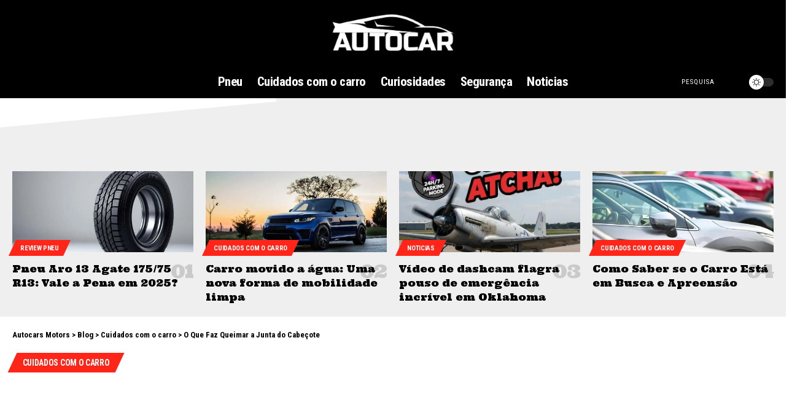

--- FILE ---
content_type: text/html; charset=utf-8
request_url: https://www.google.com/recaptcha/api2/aframe
body_size: 267
content:
<!DOCTYPE HTML><html><head><meta http-equiv="content-type" content="text/html; charset=UTF-8"></head><body><script nonce="Cw2n2NsOKpgBPkP9d12Yyg">/** Anti-fraud and anti-abuse applications only. See google.com/recaptcha */ try{var clients={'sodar':'https://pagead2.googlesyndication.com/pagead/sodar?'};window.addEventListener("message",function(a){try{if(a.source===window.parent){var b=JSON.parse(a.data);var c=clients[b['id']];if(c){var d=document.createElement('img');d.src=c+b['params']+'&rc='+(localStorage.getItem("rc::a")?sessionStorage.getItem("rc::b"):"");window.document.body.appendChild(d);sessionStorage.setItem("rc::e",parseInt(sessionStorage.getItem("rc::e")||0)+1);localStorage.setItem("rc::h",'1767812344796');}}}catch(b){}});window.parent.postMessage("_grecaptcha_ready", "*");}catch(b){}</script></body></html>

--- FILE ---
content_type: text/css
request_url: https://autocarsmotors.com/wp-content/uploads/elementor/css/post-2652.css?ver=1767447834
body_size: 826
content:
.elementor-2652 .elementor-element.elementor-element-397ef36:not(.elementor-motion-effects-element-type-background), .elementor-2652 .elementor-element.elementor-element-397ef36 > .elementor-motion-effects-container > .elementor-motion-effects-layer{background-color:#000000;}.elementor-2652 .elementor-element.elementor-element-397ef36 .elementor-column-gap-custom .elementor-column > .elementor-element-populated{padding:20px;}.elementor-2652 .elementor-element.elementor-element-397ef36 > .elementor-container{min-height:12vh;}.elementor-2652 .elementor-element.elementor-element-397ef36{transition:background 0.3s, border 0.3s, border-radius 0.3s, box-shadow 0.3s;}.elementor-2652 .elementor-element.elementor-element-397ef36 > .elementor-background-overlay{transition:background 0.3s, border-radius 0.3s, opacity 0.3s;}.elementor-2652 .elementor-element.elementor-element-9d8a72d .elementor-background-slideshow__slide__image{background-size:cover;background-position:center center;}.elementor-2652 .elementor-element.elementor-element-9d8a72d > .elementor-element-populated{transition:background 0.3s, border 0.3s, border-radius 0.3s, box-shadow 0.3s;}.elementor-2652 .elementor-element.elementor-element-9d8a72d > .elementor-element-populated > .elementor-background-overlay{transition:background 0.3s, border-radius 0.3s, opacity 0.3s;}.elementor-2652 .elementor-element.elementor-element-151ad1b .the-logo img{max-width:207px;width:207px;}.elementor-2652 .elementor-element.elementor-element-151ad1b .the-logo{text-align:center;}.elementor-2652 .elementor-element.elementor-element-bb5bdef > .elementor-container > .elementor-column > .elementor-widget-wrap{align-content:center;align-items:center;}.elementor-2652 .elementor-element.elementor-element-bb5bdef:not(.elementor-motion-effects-element-type-background), .elementor-2652 .elementor-element.elementor-element-bb5bdef > .elementor-motion-effects-container > .elementor-motion-effects-layer{background-color:#000000;}.elementor-2652 .elementor-element.elementor-element-bb5bdef > .elementor-container{max-width:1250px;}.elementor-2652 .elementor-element.elementor-element-bb5bdef .elementor-column-gap-custom .elementor-column > .elementor-element-populated{padding:5px;}.elementor-2652 .elementor-element.elementor-element-bb5bdef{transition:background 0.3s, border 0.3s, border-radius 0.3s, box-shadow 0.3s;}.elementor-2652 .elementor-element.elementor-element-bb5bdef > .elementor-background-overlay{transition:background 0.3s, border-radius 0.3s, opacity 0.3s;}.elementor-2652 .elementor-element.elementor-element-ac7fbf0{--nav-height:42px;--nav-color:#FFFFFF;--nav-color-10:#FFFFFF1a;--subnav-color:#FFFFFF;--subnav-color-10:#FFFFFF1a;--subnav-bg:#0B142B;--subnav-bg-from:#0B142B;--subnav-bg-to:#000000;--subnav-color-h:#EEEEEE;}.elementor-2652 .elementor-element.elementor-element-ac7fbf0 .main-menu-wrap{justify-content:center;}.elementor-2652 .elementor-element.elementor-element-e2a5d52.elementor-column > .elementor-widget-wrap{justify-content:flex-end;}.elementor-2652 .elementor-element.elementor-element-669f89c{width:auto;max-width:auto;}.elementor-2652 .elementor-element.elementor-element-669f89c .search-icon-svg{mask-image:url(https://autocarsmotors.com/wp-content/uploads/2025/10/search-alt-2-svgrepo-com-1.svg);-webkit-mask-image:url(https://autocarsmotors.com/wp-content/uploads/2025/10/search-alt-2-svgrepo-com-1.svg);background-image:none;}.elementor-2652 .elementor-element.elementor-element-669f89c .is-form-layout{--input-fcolor:#FFFFFF;}.elementor-2652 .elementor-element.elementor-element-669f89c i.wnav-icon, .elementor-2652 .elementor-element.elementor-element-669f89c .header-search-label, .elementor-2652 .elementor-element.elementor-element-669f89c .icon-holder > .search-icon-svg,
					.elementor-2652 .elementor-element.elementor-element-669f89c .is-form-layout .search-form-inner, .elementor-2652 .elementor-element.elementor-element-669f89c .is-form-layout .rb-loader{color:#FFFFFF;}.elementor-2652 .elementor-element.elementor-element-669f89c .header-dropdown{right:-95px;left:auto;}.elementor-2652 .elementor-element.elementor-element-e2a68b3{width:auto;max-width:auto;}.elementor-2652 .elementor-element.elementor-element-e2a68b3 > .elementor-widget-container{margin:0px 10px 0px 5px;}.elementor-2652 .elementor-element.elementor-element-e2a68b3 i.wnav-icon, .elementor-2652 .elementor-element.elementor-element-e2a68b3 .notification-icon-svg{font-size:26px;color:#FFFFFF;}.elementor-2652 .elementor-element.elementor-element-e2a68b3 span.wnav-svg{width:26px;}[data-theme="dark"] .elementor-2652 .elementor-element.elementor-element-e2a68b3 i.wnav-icon, [data-theme="dark"] .elementor-2652 .elementor-element.elementor-element-e2a68b3 .notification-icon-svg{color:#FFFFFF;}.elementor-2652 .elementor-element.elementor-element-1699656{width:auto;max-width:auto;--dm-size:calc(24px * 100/100);--dm-light-color:#000000;--dm-light-bg:#FFFFFF;--dm-slide:#88888855;}[data-theme="dark"] .elementor-2652 .elementor-element.elementor-element-1699656{--dm-slide:#88888855;}.elementor-2652 .elementor-element.elementor-element-ad4d253:not(.elementor-motion-effects-element-type-background), .elementor-2652 .elementor-element.elementor-element-ad4d253 > .elementor-motion-effects-container > .elementor-motion-effects-layer{background-color:#88888822;}.elementor-2652 .elementor-element.elementor-element-ad4d253 > .elementor-container{max-width:1280px;}.elementor-2652 .elementor-element.elementor-element-ad4d253 .elementor-column-gap-custom .elementor-column > .elementor-element-populated{padding:20px;}.elementor-2652 .elementor-element.elementor-element-ad4d253{transition:background 0.3s, border 0.3s, border-radius 0.3s, box-shadow 0.3s;}.elementor-2652 .elementor-element.elementor-element-ad4d253 > .elementor-background-overlay{transition:background 0.3s, border-radius 0.3s, opacity 0.3s;}.elementor-2652 .elementor-element.elementor-element-ad4d253 > .elementor-shape-bottom svg{height:90px;transform:translateX(-50%) rotateY(180deg);}.elementor-2652 .elementor-element.elementor-element-bf9e119{--feat-ratio:45;--counter-zero:decimal-leading-zero;--counter-size:30px;}.elementor-2652 .elementor-element.elementor-element-bf9e119 .p-category{font-size:11px !important;}.elementor-2652 .elementor-element.elementor-element-bf9e119 .is-gap-custom{margin-left:-10px;margin-right:-10px;--colgap:10px;}.elementor-2652 .elementor-element.elementor-element-bf9e119 .is-gap-custom .block-inner > *{padding-left:10px;padding-right:10px;}

--- FILE ---
content_type: text/css
request_url: https://autocarsmotors.com/wp-content/uploads/elementor/css/post-4528.css?ver=1767447834
body_size: 644
content:
.elementor-4528 .elementor-element.elementor-element-7d69ad8:not(.elementor-motion-effects-element-type-background), .elementor-4528 .elementor-element.elementor-element-7d69ad8 > .elementor-motion-effects-container > .elementor-motion-effects-layer{background-color:#000000;}[data-theme="dark"] .elementor-4528 .elementor-element.elementor-element-7d69ad8.elementor-section{background-color:#88888822;}.elementor-4528 .elementor-element.elementor-element-7d69ad8 > .elementor-container{max-width:1280px;}.elementor-4528 .elementor-element.elementor-element-7d69ad8{transition:background 0.3s, border 0.3s, border-radius 0.3s, box-shadow 0.3s;}.elementor-4528 .elementor-element.elementor-element-7d69ad8 > .elementor-background-overlay{transition:background 0.3s, border-radius 0.3s, opacity 0.3s;}.elementor-4528 .elementor-element.elementor-element-7d69ad8 > .elementor-shape-top svg{height:90px;transform:translateX(-50%) rotateY(180deg);}.elementor-4528 .elementor-element.elementor-element-9f5154c > .elementor-widget-wrap > .elementor-widget:not(.elementor-widget__width-auto):not(.elementor-widget__width-initial):not(:last-child):not(.elementor-absolute){--kit-widget-spacing:0px;}.elementor-4528 .elementor-element.elementor-element-88c2b0a > .elementor-container > .elementor-column > .elementor-widget-wrap{align-content:center;align-items:center;}.elementor-4528 .elementor-element.elementor-element-88c2b0a .elementor-column-gap-custom .elementor-column > .elementor-element-populated{padding:20px;}.elementor-4528 .elementor-element.elementor-element-88c2b0a{margin-top:30px;margin-bottom:0px;}.elementor-4528 .elementor-element.elementor-element-98859fd .heading-title{--heading-color:#FFFFFF;}.elementor-4528 .elementor-element.elementor-element-108bee6 .header-social-list i{font-size:20px;}.elementor-4528 .elementor-element.elementor-element-108bee6{--icon-spacing:10px;}.elementor-4528 .elementor-element.elementor-element-108bee6 .header-social-list{text-align:right;color:#FFFFFF;}.elementor-4528 .elementor-element.elementor-element-674af1a .elementor-column-gap-custom .elementor-column > .elementor-element-populated{padding:20px;}.elementor-4528 .elementor-element.elementor-element-1d0e0dc{font-size:14px;color:#FFFFFF;}[data-theme="dark"] .elementor-4528 .elementor-element.elementor-element-1d0e0dc{color:#ffffff;}.elementor-4528 .elementor-element.elementor-element-20062c2{--sidebar-menu-spacing:0px;--sb-menu-color:#FFFFFF;}.elementor-4528 .elementor-element.elementor-element-20062c2 .sidebar-menu a:hover > span, .elementor-4528 .elementor-element.elementor-element-20062c2 .current-menu-item a > span{color:#AAAAAA;opacity:1;}.elementor-4528 .elementor-element.elementor-element-20062c2 .sidebar-menu a{font-size:15px;letter-spacing:-0.5px;}.elementor-4528 .elementor-element.elementor-element-da9b443{--sidebar-menu-spacing:0px;--sb-menu-color:#FFFFFF;}.elementor-4528 .elementor-element.elementor-element-da9b443 .sidebar-menu a:hover > span, .elementor-4528 .elementor-element.elementor-element-da9b443 .current-menu-item a > span{color:#AAAAAA;opacity:1;}.elementor-4528 .elementor-element.elementor-element-da9b443 .sidebar-menu a{font-size:15px;letter-spacing:-0.5px;}.elementor-4528 .elementor-element.elementor-element-902eaa2{--sidebar-menu-spacing:0px;--sb-menu-color:#FFFFFF;}.elementor-4528 .elementor-element.elementor-element-902eaa2 .sidebar-menu a:hover > span, .elementor-4528 .elementor-element.elementor-element-902eaa2 .current-menu-item a > span{color:#AAAAAA;opacity:1;}.elementor-4528 .elementor-element.elementor-element-902eaa2 .sidebar-menu a{font-size:15px;letter-spacing:-0.5px;}.elementor-4528 .elementor-element.elementor-element-293d6e1{--divider-border-style:slashes;--divider-color:#FF2519;--divider-border-width:4px;margin:0px 20px calc(var(--kit-widget-spacing, 0px) + 0px) 20px;--divider-pattern-height:10px;--divider-pattern-size:50px;}.elementor-4528 .elementor-element.elementor-element-293d6e1 .elementor-divider-separator{width:100%;}.elementor-4528 .elementor-element.elementor-element-293d6e1 .elementor-divider{padding-block-start:0px;padding-block-end:0px;}.elementor-4528 .elementor-element.elementor-element-37a88f2 > .elementor-container > .elementor-column > .elementor-widget-wrap{align-content:center;align-items:center;}.elementor-4528 .elementor-element.elementor-element-37a88f2 .elementor-column-gap-custom .elementor-column > .elementor-element-populated{padding:20px;}.elementor-4528 .elementor-element.elementor-element-37a88f2{padding:0px 0px 10px 0px;}.elementor-4528 .elementor-element.elementor-element-4e0cb49{font-size:14px;color:#FFFFFF;}[data-theme="dark"] .elementor-4528 .elementor-element.elementor-element-4e0cb49{color:#ffffff;}@media(max-width:767px){.elementor-4528 .elementor-element.elementor-element-7d69ad8 > .elementor-shape-top svg{height:50px;}.elementor-4528 .elementor-element.elementor-element-88c2b0a{margin-top:0px;margin-bottom:0px;}.elementor-4528 .elementor-element.elementor-element-837f97b > .elementor-element-populated{margin:-20px 0px 0px 0px;--e-column-margin-right:0px;--e-column-margin-left:0px;}.elementor-4528 .elementor-element.elementor-element-108bee6 .header-social-list{text-align:left;}.elementor-4528 .elementor-element.elementor-element-9f42225{width:50%;}.elementor-4528 .elementor-element.elementor-element-1d0e0dc{text-align:center;}.elementor-4528 .elementor-element.elementor-element-0019d41{width:50%;}.elementor-4528 .elementor-element.elementor-element-d1a4d26{width:50%;}.elementor-4528 .elementor-element.elementor-element-d1a4d26 > .elementor-element-populated{margin:-10px 0px 0px 0px;--e-column-margin-right:0px;--e-column-margin-left:0px;}.elementor-4528 .elementor-element.elementor-element-70051c8{width:50%;}.elementor-4528 .elementor-element.elementor-element-70051c8 > .elementor-element-populated{margin:-10px 0px 0px 0px;--e-column-margin-right:0px;--e-column-margin-left:0px;}.elementor-4528 .elementor-element.elementor-element-685a11e > .elementor-element-populated{margin:0px 0px -20px 0px;--e-column-margin-right:0px;--e-column-margin-left:0px;}.elementor-4528 .elementor-element.elementor-element-4e0cb49{text-align:center;}}